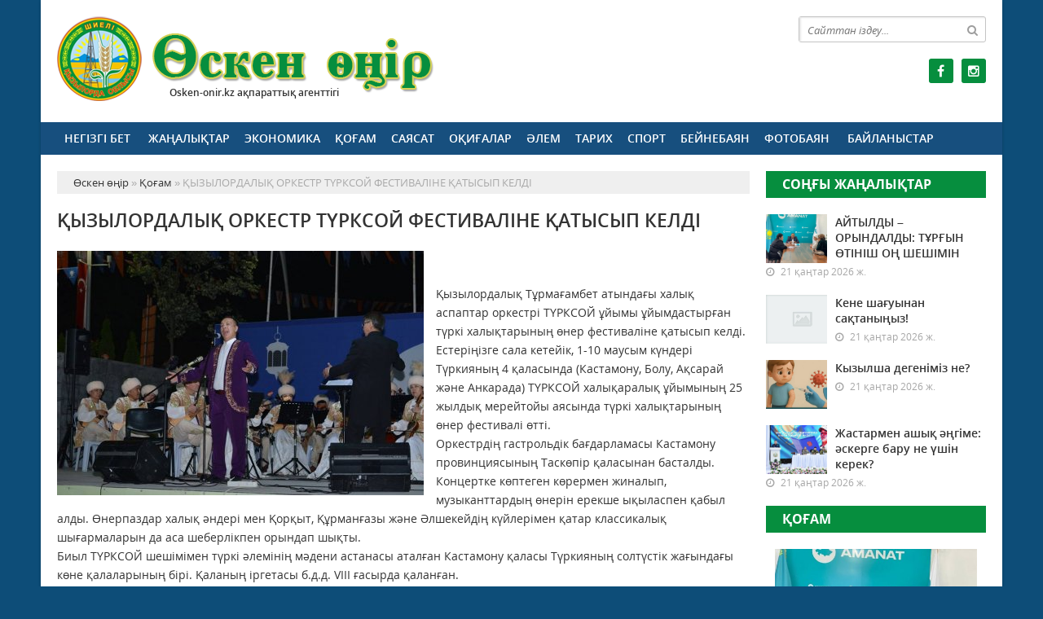

--- FILE ---
content_type: text/html; charset=utf-8
request_url: https://osken-onir.kz/kogam/3872-yzylordaly-orkestr-trksoy-festivalne-atysyp-keld.html
body_size: 10181
content:
<!doctype html>
<html lang="kk" class="nav-no-js">
<head>
<meta http-equiv="Content-Type" content="text/html; charset=utf-8" />
<title>ҚЫЗЫЛОРДАЛЫҚ ОРКЕСТР ТҮРКСОЙ ФЕСТИВАЛІНЕ ҚАТЫСЫП КЕЛДІ &raquo; «Өскен өңір» - Шиелі аудандық газеті</title>
<meta name="description" content="Қызылордалық Тұрмағамбет атындағы халық аспаптар оркестрі ТҮРКСОЙ ұйымы ұйымдастырған түркі халықтарының өнер фестиваліне қатысып келді. Естеріңізге сала кетейік, 1-10 маусым күндері Түркияның 4" />
<meta name="keywords" content="халық, ТҮРКСОЙ, оркестр, түркі, атындағы, Кастамону, Тұрмағамбет, дирижері, әндері, Қорқыт, аясында, істейді, Оркестрдің, қазақстандық, оркестрінің, Ботабаев, Кеулімжай, Қызылордалық, ұйымының, академиялық" />
<meta name="generator" content="Өскен өңір (https://osken-onir.kz/)" />
<meta name="viewport" content="width=device-width, initial-scale=1.0" />
<meta property="og:site_name" content="«Өскен өңір» - Шиелі аудандық газеті" />
<meta property="og:type" content="article" />
<meta property="og:title" content="ҚЫЗЫЛОРДАЛЫҚ ОРКЕСТР ТҮРКСОЙ ФЕСТИВАЛІНЕ ҚАТЫСЫП КЕЛДІ" />
<meta property="og:url" content="https://osken-onir.kz/kogam/3872-yzylordaly-orkestr-trksoy-festivalne-atysyp-keld.html" />
<meta property="og:image" content="https://osken-onir.kz/uploads/posts/2018-06/medium/1528969082_1528969093.jpg" />
<link rel="search" type="application/opensearchdescription+xml" href="https://osken-onir.kz/engine/opensearch.php" title="«Өскен өңір» - Шиелі аудандық газеті" />
<link rel="alternate" type="application/rss+xml" title="«Өскен өңір» - Шиелі аудандық газеті" href="https://osken-onir.kz/rss.xml" />
<link rel="stylesheet" href="/engine/classes/min/index.php?charset=utf-8&amp;f=/templates/osken-oner/css/styles.css,/templates/osken-oner/css/bootstrap.css,/templates/osken-oner/css/engine.css,/templates/osken-oner/css/mobile.css,/templates/osken-oner/css/font-awesome.min.css" type="text/css">
<link rel="icon" href="/templates/osken-oner/images/favicon.png" type="image/x-icon">
<link rel="shortcut icon" href="/templates/osken-oner/images/favicon.png" type="image/x-icon">
    <!--style>
        html {
    -moz-filter: grayscale(100%);
    -webkit-filter: grayscale(100%);
    filter: gray; /* IE6-9 */
    filter: grayscale(100%);
}
        img {
    -webkit-filter: grayscale(100%); /* Safari 6.0 - 9.0 */
    filter: grayscale(100%);
}
        </style-->
</head>
<body>
<div class="wrappers">
	<!--div class="onam-l"></div-->
	<!--div class="onam-r"></div-->
	<div class="container headtop">
		<div class="row">
			
			<div class="container hadma">
				<div class="col-md-5">
					<div class="logos">
						<a href="/">Өскен өңір </a>
						<span>Osken-onir.kz ақпараттық агенттігі</span>
					</div>
				</div>
				<div class="col-md-4"></div>
				<div class="col-md-3">
					<div class="search_block">
						<div class="search_box">
							<form id="quicksearch" method="post">
								<input type="hidden" name="do" value="search" />
								<input type="hidden" name="subaction" value="search" />
								<div class="search-box">
									<div class="input-group">
										<input id="story" name="story" placeholder="Сайттан іздеу..." type="text" />
										<span class="input-group-btn">
											<button class="btn" type="submit" title="Найти"><i class="fa fa-search"></i></button>
										</span>
									</div>
								</div>
							</form>
						</div>
					</div>
					<div class="socials">
						<!--a href="#" class="twit" title="Twitter" target="_blank" rel="noopener noreferrer"></a-->
						<a href="https://www.facebook.com/oskenonir/" class="faceb" title="Facebook" target="_blank" rel="noopener noreferrer"></a>
						<!--a href="https://vk.com/club136384814" class="vk" title="Vkontakte" target="_blank" rel="noopener noreferrer"></a-->
						<!--a href="#" class="odokl" title="Однокласники" target="_blank" rel="noopener noreferrer"></a-->
						<a href="https://www.instagram.com/oskenonir_news/" class="insta" title="Instagram" target="_blank" rel="noopener noreferrer"></a>
					</div>
				</div>
			</div>
			
			<div class="container">
				<div class="row show-grid">
					<div class="container navmenu">
						<div class="col-md-12">
							<nav>
								<a id="touch-menu" class="mobile-menu" href="#"><i class="fa fa-bars" aria-hidden="true"></i></a>
								<ul class="menu">
	<li><a href="/">Негізгі бет</a></li>
	<li><a href="https://osken-onir.kz/zhanalyk/">Жаңалықтар</a>
		
	</li><li><a href="https://osken-onir.kz/ekonomika/">Экономика</a>
		
	</li><li><a href="https://osken-onir.kz/kogam/">Қоғам</a>
		
	</li><li><a href="https://osken-onir.kz/saysat/">Саясат</a>
		
	</li><li><a href="https://osken-onir.kz/okigalar/">Оқиғалар</a>
		
	</li><li><a href="https://osken-onir.kz/alem/">Әлем</a>
		
	</li><li><a href="https://osken-onir.kz/tarih/">Тарих</a>
		
	</li><li><a href="https://osken-onir.kz/sport/">Спорт</a>
		
	</li><li><a href="https://osken-onir.kz/video/">Бейнебаян</a>
		
	</li><li><a href="https://osken-onir.kz/fotobayn/">Фотобаян</a>
		
	</li>
	<li><a href="#">Байланыстар</a></li>
</ul>
							</nav>
						</div>
					</div>
				</div>
			</div>
			
			<div class="container">
				<div class="row show-grid">
					<div class="container">
						<div class="col-md-9">
							<div class="speedbar"><div class="over"><span id="dle-speedbar"><span itemscope itemtype="http://data-vocabulary.org/Breadcrumb"><a href="https://osken-onir.kz/" itemprop="url"><span itemprop="title">Өскен өңір</span></a></span> &raquo; <span itemscope itemtype="http://data-vocabulary.org/Breadcrumb"><a href="https://osken-onir.kz/kogam/" itemprop="url"><span itemprop="title">Қоғам</span></a></span> &raquo; ҚЫЗЫЛОРДАЛЫҚ ОРКЕСТР ТҮРКСОЙ ФЕСТИВАЛІНЕ ҚАТЫСЫП КЕЛДІ</span></div></div><div id='dle-content'><div class="boxing-full airSticky_stop-block">
	<article class="box-fullstory show-grid">
		<h2>ҚЫЗЫЛОРДАЛЫҚ ОРКЕСТР ТҮРКСОЙ ФЕСТИВАЛІНЕ ҚАТЫСЫП КЕЛДІ</h2>
		<div class="fullstorys">
			<a class="highslide" href="https://osken-onir.kz/uploads/posts/2018-06/1528969082_1528969093.jpg" target="_blank"><img src="/uploads/posts/2018-06/medium/1528969082_1528969093.jpg" alt="" class="fr-dii fr-fil"></a><br><br>Қызылордалық Тұрмағамбет атындағы халық аспаптар оркестрі ТҮРКСОЙ ұйымы ұйымдастырған түркі халықтарының өнер фестиваліне қатысып келді.<br>Естеріңізге сала кетейік, 1-10 маусым күндері Түркияның 4 қаласында (Кастамону, Болу, Ақсарай және Анкарада) ТҮРКСОЙ халықаралық ұйымының 25 жылдық мерейтойы аясында түркі халықтарының өнер фестивалі өтті.<br>Оркестрдің гастрольдік бағдарламасы Кастамону провинциясының Таскөпір қаласынан басталды. Концертке көптеген көрермен жиналып, музыканттардың өнерін ерекше ықыласпен қабыл алды. Өнерпаздар халық әндері мен Қорқыт, Құрманғазы және Әлшекейдің күйлерімен қатар классикалық шығармаларын да аса шеберлікпен орындап шықты.<br>Биыл ТҮРКСОЙ шешімімен түркі әлемінің мәдени астанасы аталған Кастамону қаласы Түркияның солтүстік жағындағы көне қалаларының бірі. Қаланың іргетасы б.д.д. VIII ғасырда қаланған.<br>Болу, Ақсарай және Анкара қалаларындағы концерттер аншлагпен өтті.<br>«ТҮРКСОЙ ұйымының атынан оркестр музыканттарына тамаша концерттік бағдарлама мен керемет орындау үшін алғыс айтқым келеді. Қызылордалық халық аспаптар оркестрінің фестивалімізге қатысқаны бекер емес, өйткені Сыр елі-жыр елі қайталанбас талант иелеріне бай екенін бәріміз де жақсы білеміз», - деді ТҮРКСОЙ-дағы Қазақстанның өкілі Асқар Тұрғанбаев.<br>Атап өтейік, оркестрдың бас дирижері Кеулімжай Ботабаев пен Қазақстан Республикасы Мемлекеттік академиялық симфониялық оркестрі мен Н.Тілендиев атындағы «Отырар сазы» академиялық фольклорлық-этнографиялық оркестрінің дирижері Мүсілім Әмзенің басқаруымен өтті.<br>Тұрмағамбет атындағы оркестр 2007 жылы танымал ақын-жырау Тұрмағамбет Ізтілеуовтің 125 жылдығына арналған мерекелік шаралар аясында облыстық филармония жанынан құрылған. Құрамында 60 шақты музыкант жұмыс істейді. Ұжыммен оркестр бас дирижері Кеулімжай Ботабаев пен дирижер Күлдара Ізбанова жұмыс істейді. Көркемдік жетекшісі – Самат Абылаев.<br>Оркестр репертуарында 400 астам халық әндері мен күйлері, сондай-ақ, Қорқыт, Құрманғазы, Дина, Қазаңғап, Шал Мырза, Бекпембет, Әлшекей, Жалдыбай, Досжан, Төлеген және өзге де қазақстандық және жергілікті композиторлардың шығармалары бар.<br>Оркестрдің сүйемелдеуімен қазақстандық өнер жұлдыздары Ермек Серкебаев, Әлибек Дінішев, Бибігүл Төлегенова, Нұрғали Нүсіпжанов, Нұржамал Үсенбаева және т.б. концерттері өтті.<br>ӨҢІРЛІК КОММУНИКАЦИЯЛАР ҚЫЗМЕТІНІҢ ФБ ПАРАҚШАСЫНАН.
		</div>	

		<div class="full_tools">
			<div class="meta-full">
				<div class="category-short"><i class="fa fa-folder-o"></i><a href="https://osken-onir.kz/kogam/">Қоғам</a></div>
				<div class="detmeta-short">
					<span class="dates"><i class="fa fa-clock-o"></i>14 маусым 2018 ж.</span>
					<span class="post-views"><i class="fa fa-eye"></i>1 484</span>
					<span><i class="fa fa-commenting-o"></i>0</span>
				</div>
			</div>
		</div>
	</article>


	 
	<div class="articlerelated show-grid">
	<div class="relatedheader"><h4>Ұқсас жаңалықтар:</h4></div>
		<div class="row">
			<div class="realnews">
	<a href="https://osken-onir.kz/kogam/3510-yzylorda-oblysy-haly-aspaptar-orkestrn-trkiyaday-alashy-koncert-anshlagpen-tt.html" title="ҚЫЗЫЛОРДА ОБЛЫСЫ: ХАЛЫҚ АСПАПТАР ОРКЕСТРІНІҢ ТҮРКИЯДАҒЫ АЛҒАШҚЫ КОНЦЕРТІ АНШЛАГПЕН ӨТТІ">
		<div class="imgreal"><img src="https://syr-media.kz/uploads/posts/2018-06/thumbs/1528114070_koncert-orkestra-narodnyh-instrumentov-v-turcii-2-tilde-2.jpg" alt='title'></div>
		<div class="capt-real"><b>ҚЫЗЫЛОРДА ОБЛЫСЫ: ХАЛЫҚ АСПАПТАР ОРКЕСТРІНІҢ ТҮРКИЯДАҒЫ АЛҒАШҚЫ КОНЦЕРТІ АНШЛАГПЕН ӨТТІ</b></div>
	</a>
	<span><i class="fa fa-folder-o"></i>Қоғам</span>
</div><div class="realnews">
	<a href="https://osken-onir.kz/zhanalyk/3505-yzylorda-oblysy-haly-aspaptar-orkestrn-trkiyaday-alashy-koncert-anshlagpen-tt.html" title="ҚЫЗЫЛОРДА ОБЛЫСЫ: ХАЛЫҚ АСПАПТАР ОРКЕСТРІНІҢ ТҮРКИЯДАҒЫ АЛҒАШҚЫ КОНЦЕРТІ АНШЛАГПЕН ӨТТІ">
		<div class="imgreal"><img src="/uploads/posts/2018-06/medium/1528112969_02.jpg" alt='title'></div>
		<div class="capt-real"><b>ҚЫЗЫЛОРДА ОБЛЫСЫ: ХАЛЫҚ АСПАПТАР ОРКЕСТРІНІҢ ТҮРКИЯДАҒЫ АЛҒАШҚЫ КОНЦЕРТІ АНШЛАГПЕН ӨТТІ</b></div>
	</a>
	<span><i class="fa fa-folder-o"></i>Жаңалықтар</span>
</div><div class="realnews">
	<a href="https://osken-onir.kz/kogam/3422-yzylorda-oblysy-haly-aspaptar-orkestr-trkiyada-ner-krseted.html" title="ҚЫЗЫЛОРДА ОБЛЫСЫ: ХАЛЫҚ АСПАПТАР ОРКЕСТРІ ТҮРКИЯДА ӨНЕР КӨРСЕТЕДІ">
		<div class="imgreal"><img src="/uploads/posts/2018-06/medium/1527824562_aspaptar-orkestr-trkiyada-ner-krseted.jpg" alt='title'></div>
		<div class="capt-real"><b>ҚЫЗЫЛОРДА ОБЛЫСЫ: ХАЛЫҚ АСПАПТАР ОРКЕСТРІ ТҮРКИЯДА ӨНЕР КӨРСЕТЕДІ</b></div>
	</a>
	<span><i class="fa fa-folder-o"></i>Қоғам</span>
</div><div class="realnews">
	<a href="https://osken-onir.kz/kogam/3321-ankarada-synbay-aronly-men-zhambyl-zhabaevty-esmder-lytaldy.html" title="Анкарада Сүйінбай Аронұлы мен Жамбыл Жабаевтың есімдері ұлықталды">
		<div class="imgreal"><img src="/uploads/posts/2018-05/medium/1527569376_0e123a7448e142e6110dc7083f68ee25_l.jpg" alt='title'></div>
		<div class="capt-real"><b>Анкарада Сүйінбай Аронұлы мен Жамбыл Жабаевтың есімдері ұлықталды</b></div>
	</a>
	<span><i class="fa fa-folder-o"></i>Қоғам</span>
</div><div class="realnews">
	<a href="https://osken-onir.kz/alem/2133-trk-lemn-mdeni-astanasy-anytaldy.html" title="ТҮРКІ ӘЛЕМІНІҢ МӘДЕНИ АСТАНАСЫ АНЫҚТАЛДЫ">
		<div class="imgreal"><img src="https://aikyn.kz/files/2018/03/75c27d03afddb8f15f4795ab1dad4d7a_resize_w_520_h_.jpg" alt='title'></div>
		<div class="capt-real"><b>ТҮРКІ ӘЛЕМІНІҢ МӘДЕНИ АСТАНАСЫ АНЫҚТАЛДЫ</b></div>
	</a>
	<span><i class="fa fa-folder-o"></i>Әлем</span>
</div>
		</div>
	</div>
	

</div>

<div class="comments ignore-select">
	<div class="comnbtm-col">
		<a class="addcom-btn" onclick="$('#addcform').toggle();return false;"><i class="fa fa-plus-square" aria-hidden="true"></i> Пікір қалдыру</a> 
		
	</div>
	<div class="box">
		<form  method="post" name="dle-comments-form" id="dle-comments-form" ><div id="addcform" class="statbox" style="display:none;">
	
		<div class="box_input"><input type="text" name="name" id="name" placeholder="Ваше имя"></div>
		<div class="box_input"><input type="email" name="mail" id="mail" placeholder="Ваш e-mail"></div>
	

	<div class="addcomments_editor"><script type="text/javascript">
	var text_upload = "Загрузка файлов и изображений на сервер";
</script>
<div class="wseditor"><textarea id="comments" name="comments" rows="10" cols="50" class="ajaxwysiwygeditor"></textarea></div></div>

	

	
		<div class="captcha"><div class="g-recaptcha" data-sitekey="6LeihzYUAAAAABVslR1Q-eOWsnkQOc9sDllk1zpR" data-theme="light"></div></div>
	

	

	<button type="submit" name="submit" class="btncomsform">Отправить комментарий</button>
</div>
		<input type="hidden" name="subaction" value="addcomment" />
		<input type="hidden" name="post_id" id="post_id" value="3872" /><input type="hidden" name="user_hash" value="fd493cf22ddf6d6766467edad2a0a8da85db2e0c" /></form><script src='https://www.google.com/recaptcha/api.js?hl=ru' async defer></script>
	</div>
	<div class="box">
		
		<div class="com_list">
			
<div id="dle-ajax-comments"></div>

		</div>
	</div>
	<!--dlenavigationcomments-->
</div></div>
							
						</div>
						<div class="col-md-3">
							<div class="songnews">
								<div class="titmain"><h3><a href="https://osken-onir.kz/zhanalyk/" style="color: #ffffff">Соңғы жаңалықтар</h3></div>
								<div class="column-4">
	<div class="item-lent-img">
		<div class="itm-img-l"><img src="/uploads/posts/2026-01/medium/1768993631_618930043_1939942446866545_1224876010790521898_n.jpg" class="center-block" alt='АЙТЫЛДЫ – ОРЫНДАЛДЫ: ТҰРҒЫН ӨТІНІШ ОҢ ШЕШІМІН ТАПТЫ'></div>
		<h2><a href="https://osken-onir.kz/kogam/35992-aytyldy-oryndaldy-tryn-tnsh-o-sheshmn-tapty.html">АЙТЫЛДЫ – ОРЫНДАЛДЫ: ТҰРҒЫН ӨТІНІШ ОҢ ШЕШІМІН</a></h2>
		<div class="detaliz-capt">
			<span class="dates"><i class="fa fa-clock-o"></i> 21 қаңтар 2026 ж.</span>
		</div>
	</div>
</div><div class="column-4">
	<div class="item-lent-img">
		<div class="itm-img-l"><img src="/templates/osken-oner/dleimages/no_image.jpg" class="center-block" alt='Кене шағуынан сақтаныңыз!'></div>
		<h2><a href="https://osken-onir.kz/kogam/35990-kene-shauynan-satanyyz.html">Кене шағуынан сақтаныңыз!</a></h2>
		<div class="detaliz-capt">
			<span class="dates"><i class="fa fa-clock-o"></i> 21 қаңтар 2026 ж.</span>
		</div>
	</div>
</div><div class="column-4">
	<div class="item-lent-img">
		<div class="itm-img-l"><img src="/uploads/posts/2026-01/medium/1768981397_76fccbe2-ae68-4b2d-8e93-d1b31a4b4813.jpg" class="center-block" alt='Кызылша дегеніміз не?'></div>
		<h2><a href="https://osken-onir.kz/kogam/35989-kyzylsha-degenmz-ne.html">Кызылша дегеніміз не?</a></h2>
		<div class="detaliz-capt">
			<span class="dates"><i class="fa fa-clock-o"></i> 21 қаңтар 2026 ж.</span>
		</div>
	</div>
</div><div class="column-4">
	<div class="item-lent-img">
		<div class="itm-img-l"><img src="/uploads/posts/2026-01/medium/1768970491_005.jpg" class="center-block" alt='Жастармен ашық әңгіме: әскерге бару не үшін керек?'></div>
		<h2><a href="https://osken-onir.kz/zhanalyk/35988-zhastarmen-ashy-gme-skerge-baru-ne-shn-kerek.html">Жастармен ашық әңгіме: әскерге бару не үшін керек?</a></h2>
		<div class="detaliz-capt">
			<span class="dates"><i class="fa fa-clock-o"></i> 21 қаңтар 2026 ж.</span>
		</div>
	</div>
</div>
							</div>
							<div class="kagam show-grid">
								<div class="titmain"><h3>Қоғам</h3></div>
								<div class="bigcolm show-grid">
									<div class="column-5">
	<div class="item-img"><a href="https://osken-onir.kz/kogam/35992-aytyldy-oryndaldy-tryn-tnsh-o-sheshmn-tapty.html"><img src="/uploads/posts/2026-01/medium/1768993631_618930043_1939942446866545_1224876010790521898_n.jpg" class="center-block" alt='АЙТЫЛДЫ – ОРЫНДАЛДЫ: ТҰРҒЫН ӨТІНІШ ОҢ ШЕШІМІН ТАПТЫ'></a></div>
	<div class="detaliz-capt">
		<span class="dates"><i class="fa fa-clock-o"></i> 21 қаңтар 2026 ж.</span>
		<span class="post-views"><i class="fa fa-eye"></i> 139</span>
	</div>
	<div class="caption">
		<h2><a href="https://osken-onir.kz/kogam/35992-aytyldy-oryndaldy-tryn-tnsh-o-sheshmn-tapty.html">АЙТЫЛДЫ – ОРЫНДАЛДЫ: ТҰРҒЫН ӨТІНІШ ОҢ ШЕШІМІН ТАПТЫ</a></h2>
	</div>
</div>
								</div>
								<div class="smallcolm">
									<div class="column-4 ombord">
	<div class="item-lent-img">
		<h2><a href="https://osken-onir.kz/kogam/35990-kene-shauynan-satanyyz.html">Кене шағуынан сақтаныңыз!</a></h2>
		<div class="detaliz-capt">
			<span class="dates"><i class="fa fa-clock-o"></i> 21 қаңтар 2026 ж.</span>
		</div>
	</div>
</div><div class="column-4 ombord">
	<div class="item-lent-img">
		<h2><a href="https://osken-onir.kz/kogam/35989-kyzylsha-degenmz-ne.html">Кызылша дегеніміз не?</a></h2>
		<div class="detaliz-capt">
			<span class="dates"><i class="fa fa-clock-o"></i> 21 қаңтар 2026 ж.</span>
		</div>
	</div>
</div>
								</div>
							</div>
							<div class="pdf-main show-grid">
								<div class="titmain"><h3 class="colh3s">PDF нұсқалар мұрағаты</h3></div>
								<div class="column-pdf">
	<h2><a href="https://docs.google.com/viewer?url=https%3A%2F%2Fosken-onir.kz%2Fengine%2Fdownload.php%3Fid%3D905%26viewonline%3D1" target="_blank" rel="noopener noreferrer">№5 (9372)</a></h2> <div class="datepdf">21 қаңтар 2026 ж.</div>
</div><div class="column-pdf">
	<h2><a href="https://docs.google.com/viewer?url=https%3A%2F%2Fosken-onir.kz%2Fengine%2Fdownload.php%3Fid%3D904%26viewonline%3D1" target="_blank" rel="noopener noreferrer">№4 (9371)</a></h2> <div class="datepdf">17 қаңтар 2026 ж.</div>
</div><div class="column-pdf">
	<h2><a href="https://docs.google.com/viewer?url=https%3A%2F%2Fosken-onir.kz%2Fengine%2Fdownload.php%3Fid%3D903%26viewonline%3D1" target="_blank" rel="noopener noreferrer">№3 (9370)</a></h2> <div class="datepdf">13 қаңтар 2026 ж.</div>
</div>
							</div>
							<div class="allpdf"><a href="/pdf/">Pdf мұрағаты</a></div>
							<div class="calenda-foot">
								<div class="titmain"><h3 class="colh3s">Жаңалықтар мұрағаты</h3></div>
								<div id="calendar-layer"><table id="calendar" class="calendar"><tr><th colspan="7" class="monthselect"><a class="monthlink" onclick="doCalendar('12','2025','right'); return false;" href="https://osken-onir.kz/2025/12/" title="Предыдущий месяц">&laquo;</a>&nbsp;&nbsp;&nbsp;&nbsp;Қаңтар 2026&nbsp;&nbsp;&nbsp;&nbsp;&raquo;</th></tr><tr><th class="workday">Дс</th><th class="workday">Сс</th><th class="workday">Ср</th><th class="workday">Бс</th><th class="workday">Жм</th><th class="weekday">Сб</th><th class="weekday">Жс</th></tr><tr><td colspan="3">&nbsp;</td><td  class="day-active-v" ><a class="day-active-v" href="https://osken-onir.kz/2026/01/01/" title="Все публикации за 01 қаңтар 2026">1</a></td><td  class="day" >2</td><td  class="weekday" >3</td><td  class="day-active" ><a class="day-active" href="https://osken-onir.kz/2026/01/04/" title="Все публикации за 04 қаңтар 2026">4</a></td></tr><tr><td  class="day-active-v" ><a class="day-active-v" href="https://osken-onir.kz/2026/01/05/" title="Все публикации за 05 қаңтар 2026">5</a></td><td  class="day-active-v" ><a class="day-active-v" href="https://osken-onir.kz/2026/01/06/" title="Все публикации за 06 қаңтар 2026">6</a></td><td  class="day-active-v" ><a class="day-active-v" href="https://osken-onir.kz/2026/01/07/" title="Все публикации за 07 қаңтар 2026">7</a></td><td  class="day-active-v" ><a class="day-active-v" href="https://osken-onir.kz/2026/01/08/" title="Все публикации за 08 қаңтар 2026">8</a></td><td  class="day-active-v" ><a class="day-active-v" href="https://osken-onir.kz/2026/01/09/" title="Все публикации за 09 қаңтар 2026">9</a></td><td  class="day-active" ><a class="day-active" href="https://osken-onir.kz/2026/01/10/" title="Все публикации за 10 қаңтар 2026">10</a></td><td  class="weekday" >11</td></tr><tr><td  class="day-active-v" ><a class="day-active-v" href="https://osken-onir.kz/2026/01/12/" title="Все публикации за 12 қаңтар 2026">12</a></td><td  class="day-active-v" ><a class="day-active-v" href="https://osken-onir.kz/2026/01/13/" title="Все публикации за 13 қаңтар 2026">13</a></td><td  class="day-active-v" ><a class="day-active-v" href="https://osken-onir.kz/2026/01/14/" title="Все публикации за 14 қаңтар 2026">14</a></td><td  class="day-active-v" ><a class="day-active-v" href="https://osken-onir.kz/2026/01/15/" title="Все публикации за 15 қаңтар 2026">15</a></td><td  class="day-active-v" ><a class="day-active-v" href="https://osken-onir.kz/2026/01/16/" title="Все публикации за 16 қаңтар 2026">16</a></td><td  class="day-active" ><a class="day-active" href="https://osken-onir.kz/2026/01/17/" title="Все публикации за 17 қаңтар 2026">17</a></td><td  class="weekday" >18</td></tr><tr><td  class="day-active-v" ><a class="day-active-v" href="https://osken-onir.kz/2026/01/19/" title="Все публикации за 19 қаңтар 2026">19</a></td><td  class="day-active-v" ><a class="day-active-v" href="https://osken-onir.kz/2026/01/20/" title="Все публикации за 20 қаңтар 2026">20</a></td><td  class="day-active-v" ><a class="day-active-v" href="https://osken-onir.kz/2026/01/21/" title="Все публикации за 21 қаңтар 2026">21</a></td><td  class="day day-current" >22</td><td  class="day" >23</td><td  class="weekday" >24</td><td  class="weekday" >25</td></tr><tr><td  class="day" >26</td><td  class="day" >27</td><td  class="day" >28</td><td  class="day" >29</td><td  class="day" >30</td><td  class="weekday" >31</td><td colspan="1">&nbsp;</td></tr></table></div>
							</div>
						</div>
					</div>
				</div>
				
				<!--div class="row">
					<div class="container">
						<div class="col-md-12 icarusel">
							<ul class="bxslider-carusel">
							  <li><a href="https://e-kyzylorda.gov.kz/?q=kk" target="_blank" rel="noopener noreferrer"><img src="/uploads/posts/2017-11/1510554794_bn-01.jpg" alt='Акимата Кызылординской области' class="img-responsive center-block" ></a></li><li><a href="http://www.akorda.kz/kz" target="_blank" rel="noopener noreferrer"><img src="/uploads/posts/2017-11/1510554757_bn-02.jpg" alt='Сайт президента' class="img-responsive center-block" ></a></li><li><a href="/" target="_blank" rel="noopener noreferrer"><img src="/uploads/posts/2017-11/1510554770_bn-03.jpg" alt='Нұрлы жол' class="img-responsive center-block" ></a></li><li><a href="http://ruh.kz/" target="_blank" rel="noopener noreferrer"><img src="/uploads/posts/2017-11/1510554703_bn-04.jpg" alt='Рухани Жаңғыру' class="img-responsive center-block" ></a></li><li><a href="/" target="_blank" rel="noopener noreferrer"><img src="/uploads/posts/2017-11/1510554676_bn-05.jpg" alt='Жаңғыру 30' class="img-responsive center-block" ></a></li><li><a href="http://egov.kz/cms/kk" target="_blank" rel="noopener noreferrer"><img src="/uploads/posts/2017-11/1510554722_bn-06.jpg" alt='Egov' class="img-responsive center-block" ></a></li><li><a href="https://digitalkz.kz/" target="_blank" rel="noopener noreferrer"><img src="/uploads/posts/2017-11/1510554648_bn-07.jpg" alt='Digital Kazakhstan' class="img-responsive center-block" ></a></li><li><a href="/" target="_blank" rel="noopener noreferrer"><img src="/uploads/posts/2017-11/1510554552_bn-09.jpg" alt='Нақты қадам' class="img-responsive center-block" ></a></li>
							</ul>
						</div>
					</div>
				</div-->
				
			</div>
			
		</div>
		
		<div class="row">
			<div class="container footer">
				<div class="col-md-9">
					<p>&copy; 2024. Osken-onir.kz ақпараттық агенттігі.<br>
Қазақстан Республикасы Ақпарат және Қоғамдық даму министрлігі, Ақпарат комитетінің тіркеу туралы № KZ66VPY00052385 куәлігі 21.07.2022 жылы берілген.<br>
&reg; Агенттік сайтында жарияланған барлық мақалалар мен фото-бейне материалдардың авторлық құқықтары қорғалған. Материалдарды пайдаланған жағдайда сілтеме жасалуы міндетті.
</p>
					<p>Меншік иесі: <a href="https://syr-media.kz" target="_blank" ;="" style="color:#ff7220;">«Сыр медиа»</a> ЖШС.</p>
				</div>
				<div class="col-md-3 chetchiki">
					<span><!-- Yandex.Metrika informer -->
<a href="https://metrika.yandex.kz/stat/?id=90076946&amp;from=informer"
target="_blank" rel="nofollow"><img src="https://informer.yandex.ru/informer/90076946/3_1_FFFFFFFF_EFEFEFFF_0_pageviews"
style="width:88px; height:31px; border:0;" alt="Яндекс.Метрика" title="Яндекс.Метрика: данные за сегодня (просмотры, визиты и уникальные посетители)" class="ym-advanced-informer" data-cid="90076946" data-lang="ru" /></a>
<!-- /Yandex.Metrika informer -->

<!-- Yandex.Metrika counter -->
<script type="text/javascript" >
   (function(m,e,t,r,i,k,a){m[i]=m[i]||function(){(m[i].a=m[i].a||[]).push(arguments)};
   var z = null;m[i].l=1*new Date();
   for (var j = 0; j < document.scripts.length; j++) {if (document.scripts[j].src === r) { return; }}
   k=e.createElement(t),a=e.getElementsByTagName(t)[0],k.async=1,k.src=r,a.parentNode.insertBefore(k,a)})
   (window, document, "script", "https://mc.yandex.ru/metrika/tag.js", "ym");

   ym(90076946, "init", {
        clickmap:true,
        trackLinks:true,
        accurateTrackBounce:true,
        webvisor:true
   });
</script>
<noscript><div><img src="https://mc.yandex.ru/watch/90076946" style="position:absolute; left:-9999px;" alt="" /></div></noscript>
<!-- /Yandex.Metrika counter --></span>
				</div>
			</div>
		</div>
	</div>
</div>
<div id="toTop"></div>
<script type="text/javascript" src="/engine/classes/min/index.php?charset=utf-8&amp;g=general&amp;21"></script>
<script type="text/javascript" src="/engine/classes/min/index.php?charset=utf-8&amp;f=engine/classes/highslide/highslide.js,engine/editor/jscripts/froala/editor.js,engine/editor/jscripts/froala/languages/ru.js&amp;21"></script>
<link media="screen" href="/engine/editor/css/default.css" type="text/css" rel="stylesheet" />
<link media="screen" href="/engine/editor/jscripts/froala/css/editor.css" type="text/css" rel="stylesheet" />
<script src="/engine/classes/min/index.php?charset=utf-8&amp;f=/templates/osken-oner/js/bxslider.js,/templates/osken-oner/js/lib.js"></script>
<script async src="https://www.googletagmanager.com/gtag/js?id=UA-30267956-4"></script>
<script type="text/javascript">
<!--
var dle_root       = '/';
var dle_admin      = '';
var dle_login_hash = 'fd493cf22ddf6d6766467edad2a0a8da85db2e0c';
var dle_group      = 5;
var dle_skin       = 'osken-oner';
var dle_wysiwyg    = '1';
var quick_wysiwyg  = '1';
var dle_act_lang   = ["Иә", "Жоқ", "Енгізу", "Күшін жою", "Сақтау", "Удалить", "Тиеу. Өтінеміз, күте тұрыңыз..."];
var menu_short     = 'Быстрое редактирование';
var menu_full      = 'Полное редактирование';
var menu_profile   = 'Көру бейіндегі';
var menu_send      = 'Хабар жіберу';
var menu_uedit     = 'Админцентр';
var dle_info       = 'Ақпарат';
var dle_confirm    = 'Растау';
var dle_prompt     = 'Ақпаратты енгізу';
var dle_req_field  = 'Заполните все необходимые поля';
var dle_del_agree  = 'Вы действительно хотите удалить? Данное действие невозможно будет отменить';
var dle_spam_agree = 'Вы действительно хотите отметить пользователя как спамера? Это приведёт к удалению всех его комментариев';
var dle_complaint  = 'Укажите текст Вашей жалобы для администрации:';
var dle_big_text   = 'Выделен слишком большой участок текста.';
var dle_orfo_title = 'Укажите комментарий для администрации к найденной ошибке на странице';
var dle_p_send     = 'Жіберу';
var dle_p_send_ok  = 'Хабарлама сәтті жіберілді';
var dle_save_ok    = 'Изменения успешно сохранены. Обновить страницу?';
var dle_reply_title= 'Ответ на комментарий';
var dle_tree_comm  = '0';
var dle_del_news   = 'Удалить статью';
var dle_sub_agree  = 'Вы действительно хотите подписаться на комментарии к данной публикации?';
var allow_dle_delete_news   = false;

hs.graphicsDir = '/engine/classes/highslide/graphics/';
hs.outlineType = 'rounded-white';
hs.numberOfImagesToPreload = 0;
hs.captionEval = 'this.thumb.alt';
hs.showCredits = false;
hs.align = 'center';
hs.transitions = ['expand', 'crossfade'];
hs.dimmingOpacity = 0.60;
hs.lang = { loadingText : 'Загрузка...', playTitle : 'Просмотр слайдшоу (пробел)', pauseTitle:'Пауза', previousTitle : 'Предыдущее изображение', nextTitle :'Следующее изображение',moveTitle :'Переместить', closeTitle :'Закрыть (Esc)',fullExpandTitle:'Развернуть до полного размера',restoreTitle:'Кликните для закрытия картинки, нажмите и удерживайте для перемещения',focusTitle:'Сфокусировать',loadingTitle:'Нажмите для отмены'
};
hs.slideshowGroup='fullnews'; hs.addSlideshow({slideshowGroup: 'fullnews', interval: 4000, repeat: false, useControls: true, fixedControls: 'fit', overlayOptions: { opacity: .75, position: 'bottom center', hideOnMouseOut: true } });

jQuery(function($){
	
      $('#comments').froalaEditor({
        dle_root: dle_root,
        dle_upload_area : "comments",
        dle_upload_user : "",
        dle_upload_news : "0",
        width: '100%',
        height: '220',
        language: 'ru',

		htmlAllowedTags: ['div', 'span', 'p', 'br', 'strong', 'em', 'ul', 'li', 'ol', 'b', 'u', 'i', 's', 'a', 'img'],
		htmlAllowedAttrs: ['class', 'href', 'alt', 'src', 'style', 'target'],
		pastePlain: true,
        imageInsertButtons: ['imageBack', '|', 'imageByURL'],
        imagePaste: false,
		
        toolbarButtonsXS: ['bold', 'italic', 'underline', 'strikeThrough', '|', 'align', 'formatOL', 'formatUL', '|', 'insertLink', 'dleleech', 'emoticons', '|', 'dlehide', 'dlequote', 'dlespoiler'],

        toolbarButtonsSM: ['bold', 'italic', 'underline', 'strikeThrough', '|', 'align', 'formatOL', 'formatUL', '|', 'insertLink', 'dleleech', 'emoticons', '|', 'dlehide', 'dlequote', 'dlespoiler'],

        toolbarButtonsMD: ['bold', 'italic', 'underline', 'strikeThrough', '|', 'align', 'formatOL', 'formatUL', '|', 'insertLink', 'dleleech', 'emoticons', '|', 'dlehide', 'dlequote', 'dlespoiler'],

        toolbarButtons: ['bold', 'italic', 'underline', 'strikeThrough', '|', 'align', 'formatOL', 'formatUL', '|', 'insertLink', 'dleleech', 'emoticons', '|', 'dlehide', 'dlequote', 'dlespoiler']

      });

$('#dle-comments-form').submit(function() {
	doAddComments();
	return false;
});
});
//-->
</script>
</body>
</html>
<!-- Создание и продвижение сайтов с нуля. Заказ сайта - Key-Studio (http://key-studio.kz) -->
